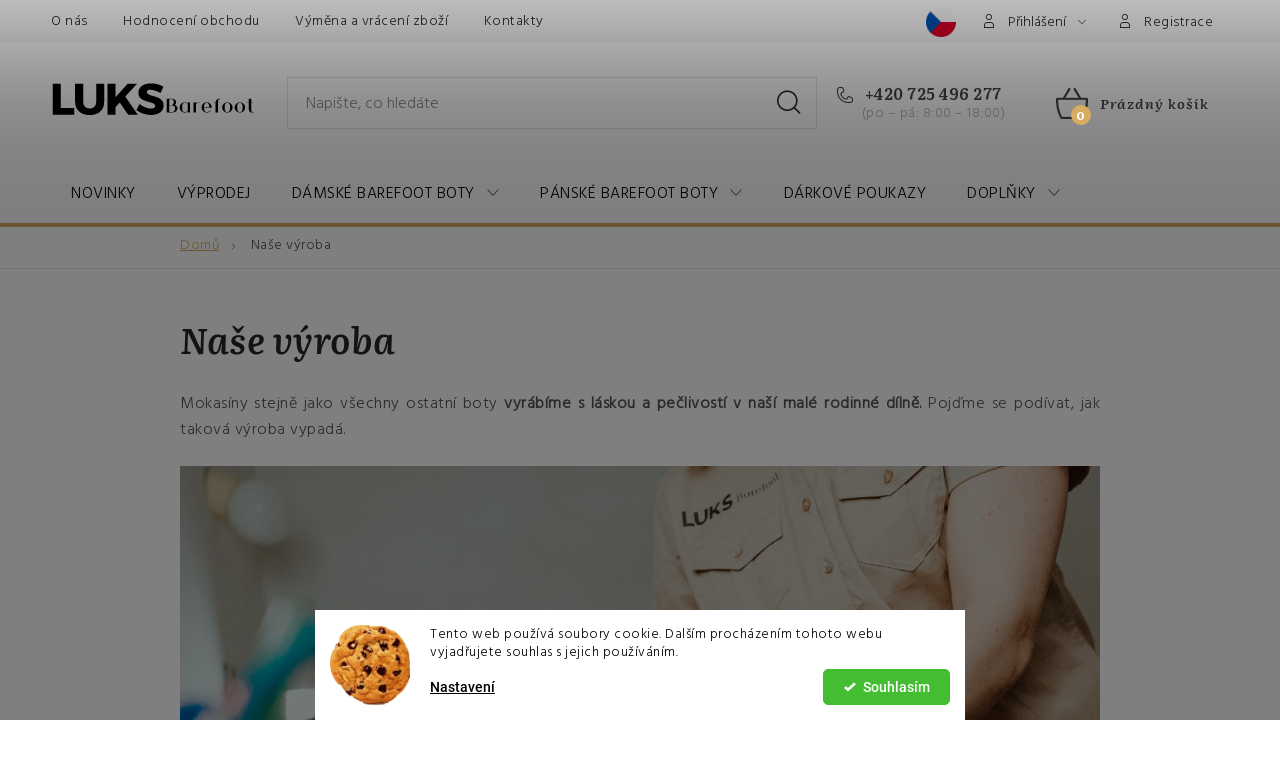

--- FILE ---
content_type: text/html; charset=utf-8
request_url: https://www.botyluks-m.cz/hodnoceni-obchodu/
body_size: 2695
content:
{"count":19,"averageScore":"4.9","scores":[{"count":"18","percent":95},{"count":"1","percent":5},{"count":"0","percent":0},{"count":"0","percent":0},{"count":"0","percent":0}],"ratings":[{"score":5,"fullName":"Lucie","created":{"date":"2025-12-14 21:19:05.000000","timezone_type":3,"timezone":"Europe\/Prague"},"description":"Boty jsou n\u00e1dhern\u00e9 a pohodln\u00e9. Moc V\u00e1m d\u011bkuji!","reactionCreated":null,"reactionFullname":null,"reactionText":null},{"score":4,"fullName":"Nat\u00e1lie","created":{"date":"2025-11-26 13:02:34.000000","timezone_type":3,"timezone":"Europe\/Prague"},"description":"Jsem moc r\u00e1da, \u017ee jsem objednala u V\u00e1s. Doporu\u010duji! Objedn\u00e1vka bot se zpozdila. S pan\u00ed Luksovou jsme nakonec v\u0161e vy\u0159e\u0161ily ke spokojenosti. A kdy\u017e mokas\u00edny dorazily m\u011bla jsem velkou radost, \u017ee jsem si po\u010dkala. Myslela jsem, \u017ee budou \u010dekat do jara ve sk\u0159\u00edni, ale unos\u00edm je i jako mekkou\u010dk\u00e9 ba\u010dkory. Jsou to u\u017e druh\u00e9 boty Luks a mus\u00edm \u0159\u00edct, \u017ee SPOKOJENOST.","reactionCreated":null,"reactionFullname":null,"reactionText":null},{"score":5,"fullName":"Renata","created":{"date":"2025-05-19 19:24:35.000000","timezone_type":3,"timezone":"Europe\/Prague"},"description":"Dnes mi dorazily u\u017e druh\u00e9 bosobotky, tentokr\u00e1t modr\u00e9 polobotky. V\u016fbec moje prvn\u00ed bosoboty byly a po\u0159\u00e1d st\u00e1le u\u017e \u010dty\u0159i roky nos\u00edm celoro\u010dky od t\u00e9to rodinn\u00e9 firmy a naprost\u00e1 spokojenost \ud83d\udc63 \ud83d\udc4d\ud83d\udc4d\ud83d\udc4d. Chv\u00e1l\u00edm a doporu\u010duji\ud83c\udf39","reactionCreated":null,"reactionFullname":null,"reactionText":null},{"score":5,"fullName":"Hana Spokojen\u00e1","created":{"date":"2025-02-12 12:07:51.000000","timezone_type":3,"timezone":"Europe\/Prague"},"description":"Sand\u00e1ly superpohodln\u00e9, zpracov\u00e1n\u00edm famozn\u00ed dizajnovka, jsem st\u00e1l\u00fd spokojen\u00fd z\u00e1kazn\u00edk, d\u011bkuji.","reactionCreated":null,"reactionFullname":null,"reactionText":null},{"score":5,"fullName":"Ta\u0165ana","created":{"date":"2024-05-07 20:35:07.000000","timezone_type":3,"timezone":"Europe\/Prague"},"description":"M\u00e1m u\u017e druh\u00e9 botky a jsem nad\u0161en\u00e1 i z p\u0159\u00edstupu objedn\u00e1n\u00ed , pohodln\u00e9 a kr\u00e1sn\u00e9 ,doporu\u010duji a ur\u010dit\u011b objedn\u00e1m dalsi","reactionCreated":null,"reactionFullname":null,"reactionText":null},{"score":5,"fullName":"Eva","created":{"date":"2024-03-29 09:57:12.000000","timezone_type":3,"timezone":"Europe\/Prague"},"description":"Nejlep\u0161\u00ed barefoot boty, kter\u00e9 jsem kdy m\u011bla. Pohodln\u00e9, a p\u0159i denn\u00edm no\u0161en\u00ed po 3 letech, jako nov\u00e9 . A t\u0159e\u0161ni\u010dkou na dortu je, \u017ee v\u00e1m pro\u0161lapan\u00e9 podr\u00e1\u017eky vym\u011bn\u00ed zcela zdarma. Za m\u011b sam\u00e9 superlativy.","reactionCreated":null,"reactionFullname":null,"reactionText":null},{"score":5,"fullName":"Hana","created":{"date":"2024-03-15 08:57:23.000000","timezone_type":3,"timezone":"Europe\/Prague"},"description":"Jedn\u00edm slovem kr\u00e1sa. Bav\u00ed m\u011b lidi tvo\u0159\u00edc\u00ed a mysl\u00edc\u00ed srdcem, jejich\u017e pr\u00e1ce m\u00e1 hlub\u0161\u00ed smysl, co\u017e je rozhodn\u011b tento p\u0159\u00edpad. D\u011bkuji, jinde u\u017e nenakoup\u00edm :)","reactionCreated":null,"reactionFullname":null,"reactionText":null},{"score":5,"fullName":"Ji\u0159ina","created":{"date":"2024-03-12 17:50:14.000000","timezone_type":3,"timezone":"Europe\/Prague"},"description":"Nejpohodln\u011bj\u0161\u00ed boty, jak\u00e9 jsem kdy m\u011bla. \u017d\u00e1dn\u00e9 puch\u00fd\u0159e. Komunikace s obchodem super. V\u017edy reagovali v kr\u00e1tk\u00e9 dob\u011b a vy\u0161li mi se v\u0161\u00edm vst\u0159\u00edc. Obchod a boty doporu\u010duji. ","reactionCreated":null,"reactionFullname":null,"reactionText":null},{"score":5,"fullName":"Jitka Doubravov\u00e1","created":{"date":"2024-02-29 07:52:10.000000","timezone_type":3,"timezone":"Europe\/Prague"},"description":"M\u00e1m ji\u017e druh\u00e9 celoro\u010dky - kotn\u00edkov\u00e9 Milagro a jsou fantastick\u00e9, skv\u011ble sed\u00ed na noze a nav\u00edc jsou kr\u00e1sn\u00e9 :-). Za mn\u011b tedy boty skv\u011bl\u00e9, komunikace trochu hor\u0161\u00ed.","reactionCreated":null,"reactionFullname":null,"reactionText":null},{"score":5,"fullName":"Brno","created":{"date":"2023-08-04 12:00:40.000000","timezone_type":3,"timezone":"Europe\/Prague"},"description":"Prvn\u00ed barefoot sand\u00e1ly Luks jsem si koupila p\u0159ed \u0161esti lety, nezn\u00e1m p\u0159\u00edjemn\u011bj\u0161\u00ed boty s m\u011bk\u010d\u00edmi materi\u00e1ly. Nohy o \u0159em\u00ednc\u00edch ani nev\u00ed a podr\u00e1\u017eka je dokonale pru\u017en\u00e1 a pracuje s chodidlem Po \u00fapln\u00e9m ochozen\u00ed sand\u00e1lek jsem po\u0159\u00eddila nov\u00e9, stejn\u00e9. Kdy\u017e se mi asi po roce p\u0159i obouv\u00e1n\u00ed rozbila p\u0159ezka o dla\u017ebu na podlaze, obratem mi sand\u00e1l opravili a v\u00fdm\u011bnu p\u0159ezky vy\u0159e\u0161ili bez zav\u00e1h\u00e1n\u00ed jako reklamaci. Za m\u011b velk\u00e1 spokojenost a v\u0159ele doporu\u010duji - firmu i jejich boty! :)","reactionCreated":null,"reactionFullname":null,"reactionText":null},{"score":5,"fullName":"Miroslava Sehnoutkov\u00e1","created":{"date":"2023-06-28 12:35:26.000000","timezone_type":3,"timezone":"Europe\/Prague"},"description":"Minul\u00fd t\u00fdden jsem obdr\u017eela v\u00ednovo-\u010dern\u00e9 mokas\u00edny EXCELLENT. Skv\u011ble sed\u00ed a jsou kr\u00e1sn\u00e9. Pojedou se mnou na dovolenou. \r\nVa\u0161e boti\u010dky jsou \u00fa\u017easn\u00e9. M\u00e1m jich u\u017e n\u011bkolik p\u00e1r\u016f. Tyto nejsou ur\u010dit\u011b posledn\u00ed. Vzhledem k cen\u011b si ale mus\u00edm po\u010dkat na n\u011bjakou akci. Nevad\u00ed, kdo si po\u010dk\u00e1.... :-). P\u0159eji V\u00e1m kr\u00e1sn\u00e9 l\u00e9to. ","reactionCreated":null,"reactionFullname":null,"reactionText":null},{"score":5,"fullName":"Nata\u0161a \u0160pa\u010dkov\u00e1","created":{"date":"2023-06-07 07:47:55.000000","timezone_type":3,"timezone":"Europe\/Prague"},"description":"nejlep\u0161\u00ed barefoot botky, kter\u00e9 jsem kdy m\u011bla, koupila jsem si je ji\u017e poosm\u00e9 \/zimn\u00ed,jarn\u00ed,mokas\u00edny,,,\/, moc d\u011bkuji, jste u\u017easn\u00ed","reactionCreated":null,"reactionFullname":null,"reactionText":null},{"score":5,"fullName":"Eva","created":{"date":"2023-06-06 12:27:32.000000","timezone_type":3,"timezone":"Europe\/Prague"},"description":"Nejlep\u0161\u00ed barefood boty. A u\u017e jsem jich vyzkou\u0161ela opravdu hodn\u011b.  M\u016f\u017eu jen doporu\u010dit \ud83d\udc4d.","reactionCreated":null,"reactionFullname":null,"reactionText":null},{"score":5,"fullName":"Jana Sold\u00e1tov\u00e1","created":{"date":"2023-06-02 14:40:43.000000","timezone_type":3,"timezone":"Europe\/Prague"},"description":"\u00da\u017easn\u00e9, pohodln\u00e9 boty a stejn\u011b tak skv\u011bl\u00e1 domluva, ochota, vst\u0159\u00edcnost. Mohu jen a jen doporu\u010dit.","reactionCreated":null,"reactionFullname":null,"reactionText":null},{"score":5,"fullName":"Pavl\u00edna Kr\u0161kov\u00e1","created":{"date":"2023-04-19 18:38:10.000000","timezone_type":3,"timezone":"Europe\/Prague"},"description":"Boty po \u010dty\u0159ech a p\u016fl letech vypadaj\u00ed po\u0159\u00e1d skv\u011ble. Oprava podr\u00e1\u017eky i zipu v\u010detn\u011b doru\u010den\u00ed zdarma... neuv\u011b\u0159iteln\u00e9!","reactionCreated":null,"reactionFullname":null,"reactionText":null},{"score":5,"fullName":"Kosti\u010dka","created":{"date":"2023-04-04 18:55:05.000000","timezone_type":3,"timezone":"Europe\/Prague"},"description":"Nevydr\u017e\u00edm je\u0161t\u011b jednou nepochv\u00e1lit. Naprosto dokonal\u00e9 boty. A p\u0159itom sta\u010d\u00ed tak m\u00e1lo - dokonal\u00fd materi\u00e1l, jednoduch\u00fd a dokonal\u00fd design.  Nic nechyb\u00ed ani nep\u0159eb\u00fdv\u00e1. A \u010dlov\u011bk je dokonale obut na v\u00fdlet i na koncert. Vydr\u017ete!","reactionCreated":null,"reactionFullname":null,"reactionText":null},{"score":5,"fullName":"V\u011bra","created":{"date":"2023-03-27 12:18:42.000000","timezone_type":3,"timezone":"Europe\/Prague"},"description":"D\u011bkuji za \u00fa\u017easn\u00e9 sand\u00e1le. Jsou pohodln\u00e9, kr\u00e1sn\u00e9 a na noze vypadaj\u00ed skv\u011ble. Nav\u00edc mus\u00edm velmi pozitivn\u011b hodnotit i v\u00e1\u0161 p\u0159\u00edstup k z\u00e1kazn\u00edk\u016fm. Jedna bota se mi trochu roze\u0161ila, ale vy jste nev\u00e1hali, hned ji opravili a poslali zp\u011bt - neskute\u010dn\u011b rychle. Skl\u00e1d\u00e1m poklonu p\u0159ed va\u0161imi produkty i slu\u017ebami! Jen tak d\u00e1l:)","reactionCreated":null,"reactionFullname":null,"reactionText":null},{"score":5,"fullName":"Kosti\u010dka","created":{"date":"2023-03-15 19:20:58.000000","timezone_type":3,"timezone":"Europe\/Prague"},"description":"Moc zdravim a jsem r\u00e1da, \u017ee v \u010cech\u00e1ch vznikaj\u00ed tak kr\u00e1sn\u00e9 boti\u010dky. Mysl\u00edm,  \u017ee jste fakt nejlep\u0161\u00ed,  za to \u010dek\u00e1n\u00ed to stoj\u00ed.  ","reactionCreated":null,"reactionFullname":null,"reactionText":null},{"score":5,"fullName":"Jana Poho\u0159el\u00e1","created":{"date":"2023-03-14 07:41:44.000000","timezone_type":3,"timezone":"Europe\/Prague"},"description":"spokojenost, ok","reactionCreated":null,"reactionFullname":null,"reactionText":null}]}

--- FILE ---
content_type: text/css; charset=utf-8
request_url: https://www.botyluks-m.cz/user/documents/upload/DMupravy/jupiter_martini.min.css?20
body_size: 3111
content:
.select-wrapper::after{display:none;}.custom-variants .advanced-parameter:nth-child(1){display:none;}.subcategories.with-image li a .image{border-radius:0!important;}.subcategories.with-image li a .image img{object-fit:contain;height:100%;margin:0;width:100%;}.subcategories li a{padding-left:5px;}.subcategories li a{background-color:#FFF;border:solid 1px #F5F5F5;box-shadow:0 0 24px rgba(168,168,168,.25)!important;}.availability::before,.p-availability::before{display:none!important;}.dm_no_order{pointer-events:none;opacity:33%;background-color:#e1e1e1;}.advanced-parameter-inner::after{display:none;}.p-data-wrapper .advanced-parameter-inner{justify-content:center;}.skladem::before{display:none!important;}html[lang="cs"] .delivery-time>span::before{content:",nejpozději ";}html[lang="cs"] .delivery-time>span::after{content:" u vás";}html[lang="en"] .delivery-time>span::before{display:none!important;}html[lang="en"] .delivery-time>span::after{display:none!important;}.p-detail-inner .detail-parameters tbody{display:flex;flex-wrap:wrap;flex-direction:row;}[aria-labelledby="products-listing-order"] li:last-child{display:none;}.footer-link a[href="https://www.botyluks.cz"]{background-image:url('/user/documents/upload/czech.png')!important;background-size:27.5px!important;}.footer-link a[href="https://www.lukshoes.com"]{background-image:url('/user/documents/upload/DMupravy/eu.png')!important;background-size:27.5px!important;}.footer-link a[href="https://www.luksbarefoot.com/"]{background-image:url('/user/documents/upload/DMupravy/usa.png')!important;background-size:27.5px!important;}.footer-link a{background-position:left center;}#languagebtn .dropbtn{height:30px;width:30px;}.dropbtn{transition:300ms;}#languagebtn{position:relative;display:inline-flex;align-items:center;height:40px;margin-right:10px;}.dropdown-content{display:none;position:absolute;background-color:#fff;min-width:100px;box-shadow:0 8px 16px 0 rgba(0,0,0,.2);z-index:1002;left:50%;top:100%;transform:translate(-50%,0);}.dropdown-content a{color:black;padding:5px 15px;text-decoration:none;display:flex;align-items:center;justify-content:center;transition:300ms;}.dropdown-content a span{margin:auto 0 auto 10px;}.dropdown-content a:hover{color:var(--color-primary);}#languagebtn:hover .dropdown-content{display:block;}.dropdown-content a img{width:25px;height:25px;}@media (max-width:768px){#languagebtn .dropdown-content{left:0;transform:unset}#languagebtn{height:unset}.dropdown-content a{justify-content:flex-start}.navigation-in{padding-bottom:120px}.top-navigation-bar .header-phone{display:none!important}.languagesMenu__box[data-target="currency"] .languagesMenu__header::before,.top-navigation-bar .dropdown button::before{display:none!important}}#header .header-top a.cart-count::after{display:none;}#product-detail-form .advanced-parameter .advanced-parameter-inner.yes-before:before{display:none;}.type-detail .basic-description h2:first-of-type{display:none!important;}.responsive-nav{margin-bottom:0;}.description-inner h2,.description-inner h2 span{color:#000!important;font-weight:600!important;font-size:18pt!important;}.flag.flag-new{background-color:#000000;}.velikosti-popup-obal{display:none;position:fixed;top:40px;left:50%;width:938px;margin-left:-469px;z-index:99999;max-height:calc(100vh - 80px);overflow:auto;scrollbar-width:thin;background-color:#fff;padding:24px;}.velikosti-popup-obal .news-item-detail .next-prev{display:none;}.velikosti{color:#f74040;text-decoration:underline;cursor:pointer;}.velikosti:hover{text-decoration:none;}.close{position:absolute;width:16px;height:16px;top:12px;right:12px;cursor:pointer;line-height:1;}.close::before{content:'\eb54';font-family:ikony;}.close:hover{color:#000;}@media screen and (max-width:991px){.velikosti-popup-obal{left:10px;margin-left:0;top:10px;width:calc(100% - 20px);max-height:calc(100vh - 20px)}}@media screen and (max-width:767px){.velikosti-popup-obal{padding:20px 10px}.close{position:fixed;top:22px;right:22px}}.p-data-wrapper .advanced-parameter-inner{min-width:68px;width:auto;padding:0 24px;height:42px;border:1px solid #e1e1e1;-webkit-justify-content:center;justify-content:center;}.p-data-wrapper .advanced-parameter{height:42px;width:auto;}.p-data-wrapper .advanced-parameter:not(.obrazek) .advanced-parameter-inner.yes-before::after,.p-data-wrapper .advanced-parameter:not(.obrazek) .advanced-parameter-inner:hover::after{display:none;}.p-data-wrapper .advanced-parameter-inner.yes-before::before{display:none;}.p-data-wrapper .advanced-parameter-inner:hover,.p-data-wrapper .advanced-parameter-inner.yes-before{background-color:#b68d40;border-color:#b68d40;color:#fff;}.footer-link a{padding-left:34px;background-position:0 50%;background-repeat:no-repeat;background-size:auto 16px;}.podobne-link{display:none;}.barevne-varianty{display:flex;flex-wrap:wrap;margin-bottom:0;}.barevne-varianty>*{width:90px;padding:0 3px;border:1px solid #fff;margin-right:3px;}.barevne-varianty>*>*:not(img){display:none;}.barevne-varianty>img,.barevne-varianty a:hover{border-color:#b68d40;}html[lang="cs"] .barevne-varianty::before{content:"Barevné varianty";}html[lang="en"] .barevne-varianty::before{content:"Color variants";}.barevne-varianty::before{display:block;font-size:14px;color:#000;font-weight:600;margin-bottom:8px;text-align:left;line-height:18px;width:100%;}.barevne-varianty .flags,.barevne-varianty .flag{display:none!important;}#productsAlternative{display:none;}@media screen and (min-width:1200px){.widget-parameter-wrapper{position:relative;top:auto;bottom:-16px}}.extended-description{display:none;}.basic-description{width:100%;padding-right:0;}.widget-parameter-more{display:none!important;}.widget-parameter-list li{display:block!important;margin-right:3px;line-height:26px;margin-bottom:3px;}.widget-parameter-list{-webkit-justify-content:left;justify-content:left;width:100%;}.availability-value .default-variant:not(.no-display){display:block!important;}.delivery-time .empty{display:none!important;}.checkboxhide *:not(input):not(label):not(div){display:none!important;}.checkboxhide{padding-top:10px;display:block}.checkboxhide:last-of-type{padding-bottom:10px;}.checkboxhide label::first-letter{text-transform:uppercase;}.checkboxhide label{padding-left:30px!important;}.podrážka{color:#f74040;text-decoration:underline;cursor:pointer;padding-bottom:10px;}.podrážka:hover{text-decoration:none;}.popup-open .podrazka-popup-obal{display:block;}.podrazka-popup-obal{display:none;position:fixed;top:40px;left:50%;width:938px;margin-left:-469px;z-index:99999;max-height:calc(100vh - 80px);overflow:auto;scrollbar-width:thin;background-color:#fff;padding:24px;}.podrazka-popup-obal .next-prev{display:none;}@media screen and (max-width:991px){.podrazka-popup-obal{left:10px;margin-left:0;top:10px;width:calc(100% - 20px);max-height:calc(100vh - 20px)}}@media screen and (max-width:767px){.podrazka-popup-obal{padding:20px 10px}}.popup-overlay-dm{display:none;position:fixed;top:0;background-color:#000;opacity:.7;z-index:9999;width:100%;height:100%;}.products-block>div .p .p-in{padding-top:10px;}.products-block>div .p .p-bottom>div .p-tools{display:none;}.widget-parameter-list{justify-content:left;flex-shrink:unset!important;}.widget-parameter-list li{flex-shrink:unset!important;display:block!important;margin:unset!important;margin-right:3px!important;line-height:26px!important;margin-bottom:3px!important;background-color:transparent!important;min-width:unset!important;box-shadow:none!important;height:unset!important;}body:not(.color-variants) .widget-parameter-value a,.widget-parameter-list li a{font-size:13px!important;background-color:#fff!important;padding:3px 8px!important;border:1px solid #e9e9e9!important;color:#000!important;text-decoration:none!important;}body:not(.color-variants) .widget-parameter-value a:hover,body .widget-parameter-list li a:hover{color:#fff!important;background-color:#000!important;border-color:#000!important;}.widget-parameter-wrapper{margin-top:20px;visibility:hidden;transition:0;position:relative;top:unset;bottom:unset;height:fit-content;padding:0;flex-direction:row;display:flex;align-items:center;}.product:hover .widget-parameter-wrapper{visibility:visible;}.widget-parameter-wrapper .widget-parameter-more{display:none!important;}.widget-parameter-wrapper .widget-parameter-value:hover a::before,.widget-parameter-wrapper .widget-parameter-more:hover::before{display:none!important;}@media (min-width:1200px){.p-detail-inner .p-data-wrapper{width:calc(40%);flex-basis:unset!important}.p-detail-inner .p-image-wrapper{width:calc(60%);flex-basis:unset!important}}@media (min-width:768px){.p-image-wrapper .p-thumbnails-wrapper{display:block!important;margin-top:16px}.p-detail-inner>.p-thumbs-wrapper{display:none!important}.p-thumbnail{display:block!important}.next-photos{display:none!important}.p-image-wrapper .p-thumbnails a{margin-bottom:8px}}.alternative-link{display:none!important;}@media (min-width:992px){.type-page #content-wrapper,.type-post #content-wrapper,.basic-description{max-width:920px;width:100%}}@media (min-width:1280px){.type-page #content-wrapper,.type-post #content-wrapper,.basic-description{max-width:920px;width:100%}}.basic-description{margin-right:auto;margin-left:auto;}.type-post .content-inner{max-width:100%;}.product{border:none!important;}.product:hover .p{box-shadow:0 0 24px rgba(168,168,168,.25);}.products-block>div{padding:2px!important;}.products-block>div .p{padding:22px;}@media (max-width:768px){.products-block>div .p{padding:22px 8px}}.products-block>div .p .name{order:-10;margin-bottom:12px;}.products-block .p>a{order:-20;}@media (min-width:768px){.header-bottom{background-color:#fff;border-bottom:solid 4px var(--color-primary)}.navigation-in>ul>li.exp>a,.navigation-in>ul>li>a:hover,.navigation-in>ul>li>a.active{background-color:var(--color-primary);color:#000}.menu-helper>span,.navigation-in>ul>li>a{color:#000;text-transform:uppercase}.menu-helper>span,.navigation-in>ul>li>a{font-size:16px}.fitted .navigation-in>ul{justify-content:center}.submenu-arrow{font-size:12px}}.ratings{padding-bottom:64px;}html,body,h1,h2,h3,h4,h5,h6,.h1,.h2,.h3,.h4,.h5,.h6,.quantity .increase::before,.quantity .decrease::before{font-family:'Hind Madurai',sans-serif!important;}h1,h2,.menu-helper>span,.navigation-in>ul>li>a,.navigation-in a,#header .navigation-buttons .header-phone a,.barevne-varianty::before,#product-detail-form .variant-label,#product-detail-form .surcharge-label,.benefitBanner__title,.r-info h4,.cart-count .cart-price,.extended-banner-title,.category-content-wrapper>h4,.newsletter-header h4,.socialky ul::before,.custom-footer__contact .contact-box ul li>span,.custom-footer__contact h4 span,.footer-rows h4,.homepage-group-title,.products-block>div .p .name,.prices *,.prices,.p-detail-inner-header-mobile .h1{font-family:'Literata',serif!important;}.p-detail-inner h1,.barevne-varianty::before,#product-detail-form .variant-label,#product-detail-form .surcharge-label,.benefitBanner__title,.cart-count .cart-price,.extended-banner-title,.category-title,.category-perex h2,.category-content-wrapper>h4,article h1,article h2,.r-info h4,.homepage-group-title,.products-block>div .p .name,.welcome h1,.newsletter-header h4,.socialky ul::before,.custom-footer__contact h4 span,.footer-rows h4,.p-detail-inner-header-mobile .h1{font-style:italic;}.menu-helper>span{display:flex;align-items:center;font-size:0;}.menu-helper>span::after{font-size:16px;}.menu-helper>span,.navigation-in>ul>li>a,.navigation-in a b,.navigation-in a{font-weight:500!important;}@media (min-width:768px){.homepage-group-title,.ratings .r-info h4{font-size:36px}}.category-title{margin-bottom:19px;}.subcategories{margin-top:0;}.category-perex{margin-top:0;}@media (min-width:768px){aside{height:fit-content;top:10px;position:sticky}.type-category .overall-wrapper{overflow:unset}}.fix-detail-header .barevne-varianty{display:none!important;}.btn.btn-conversion,a.btn.btn-conversion,.btn.btn-cart,a.btn.btn-cart{background-color:#CB0000;border-color:#CB0000;}.btn.btn-conversion:hover,a.btn.btn-conversion:hover,.btn.btn-cart:hover,a.btn.btn-cart:hover{background-color:#B42A23;border-color:#B42A23;}#navigation *,.menu-helper *{font-family:'Hind Madurai',sans-serif!important;}

--- FILE ---
content_type: application/javascript; charset=utf-8
request_url: https://www.botyluks-m.cz/user/documents/upload/DMupravy/jupiter_martini.min.js?140
body_size: 2313
content:
function homepage(){const a=setInterval((function(){$("div.ratings.ready").length&&($(".ratings").insertBefore(".welcome-wrapper"),document.removeEventListener("DOMSubtreeModified",homepage),clearInterval(a))}),100)}function delivery_time_edit(){$(".type-detail").length&&$(".delivery-time .parameter-dependent").each((function(){""===$(this).text().trim().replace(/ /g,"").replace(/-/g,"")&&$(this).addClass("empty")})),$("html[lang='en']").length&&$(".type-detail").length&&$(".delivery-time>span:not(.default-variant):not([style='display: none;'])").each((function(){var a=$(this).text().replace(/\s/g,"").split("/"),e=a[0],t=a[1],i=a[2];if("0"===e.charAt(0))e=e.replace("0","");if("0"===t.charAt(0))t=t.replace("0","");e=Number(e),t=Number(t),i=Number(i);if([1,11,21,31].includes(e))var n="st";else if([2,22].includes(e))n="nd";else if([3,23].includes(e))n="rd";else n="th";var o=", delivery by "+e+n+" "+(t=["","January","February","March","April","May","June","July","August","September","October","November","December"][t])+" "+i;$(this).text(o)}))}function variants_edit(){if($(".type-detail").length&&$(".variant-list").length){const a=setInterval((function(){$(".custom-variants .advanced-parameter").length&&($(".custom-variants .advanced-parameter:not(.unavailable-option-wrapper)").each((function(){var a=$(this).find("input").val(),e=$(this).find("input").attr("name").replace("parameterValueId[","").replace("]","");"#cb0000"===$(".p-data-wrapper .detail-parameters .parameter-dependent."+e+"-"+a+" .availability-label").attr("style").replace("color: ","")&&$(this).addClass("dm_no_order")})),clearInterval(a))}),100)}}function vypis(){$(".products").each((function(){$(this).find(".product:not(.dmdone)").each((function(){var a=$(this).find(".widget-parameter-wrapper"),e=$(this).find(".p");$(a).appendTo(e),$(this).addClass("dmdone")}))}))}$(document).ready((function(){if($('<span> & </span><a href="https://dmartini.cz" class="title" target="_blank">Dominik Martini</a>').appendTo("#signature"),"https://www.botyluks.cz"===location.origin||"https://www.botyluks-m.cz"===location.origin)var a='<img class="dropbtn" src="/user/documents/upload/DMupravy/flag/cz.png">',e='<a href="https://www.lukshoes.com"><img src="/user/documents/upload/DMupravy/flag/eu.png"><span>EU</span></a>',t='<a href="https://www.luksbarefoot.com"><img src="/user/documents/upload/DMupravy/flag/usa.png"><span>USA</span></a>';if("https://www.luksbarefoot.com"===location.origin)a='<img class="dropbtn" src="/user/documents/upload/DMupravy/flag/usa.png">',e='<a href="https://www.lukshoes.com"><img src="/user/documents/upload/DMupravy/flag/eu.png"><span>EU</span></a>',t='<a href="https://www.botyluks.cz"><img src="/user/documents/upload/DMupravy/flag/cz.png"><span>CZ</span></a>';if("https://www.lukshoes.com"===location.origin)a='<img class="dropbtn" src="/user/documents/upload/DMupravy/flag/eu.png">',e='<a href="https://www.luksbarefoot.com"><img src="/user/documents/upload/DMupravy/flag/usa.png"><span>USA</span></a>',t='<a href="https://www.botyluks.cz"><img src="/user/documents/upload/DMupravy/flag/cz.png"><span>CZ</span></a>';var i='    <div id="languagebtn" class="dropLang">        '+a+'        <div class="dropdown-content">            '+e+"            "+t+"        </div>    </div>    ";"https://www.botyluks.cz"!==location.origin&&"https://www.botyluks-m.cz"!==location.origin&&"https://www.luksbarefoot.com"!==location.origin&&"https://www.lukshoes.com"!==location.origin||$(i).prependTo(".top-navigation-bar .top-navigation-tools"),$(".type-detail").length&&($('.type-product .variant-list:contains("Velikost")').length&&($('<div class="velikosti">Jak vybrat správnou velikost?</div>').insertAfter('.variant-list:contains("Velikost")'),$('<div class="velikosti-popup-obal"><div class="vel-in"></div><span class="close"></span></div>').appendTo("body.type-product"),$('<div class="popup-overlay-dm"></div>').appendTo("body"),$.get("/vse-o-nakupu/jak-vybrat-spravnou-velikost/",(function(a){var e=$($.parseHTML(a));$(".velikosti-popup-obal > .vel-in").html(e.find(".news-item-detail"))}),null,"html")),$('.type-product .variant-list:contains("Size")').length&&($('<div class="velikosti">How to choose the right size?</div>').insertAfter('.variant-list:contains("Size")'),$('<div class="velikosti-popup-obal"><div class="vel-in"></div><span class="close"></span></div>').appendTo("body.type-product"),$('<div class="popup-overlay-dm"</div>').appendTo("body"),$.get("/guide-to-choosing-the-right-size/",(function(a){var e=$($.parseHTML(a));$(".velikosti-popup-obal > .vel-in").html(e.find("article"))}),null,"html")),$(".variant-list").length&&($(".variant-list select option").each((function(){var a=$(this),e=a.closest("select").attr("id").replace(/[^0-9]/gi,""),t=a.attr("value"),i=a.html();$(a).replaceWith('<label class="advanced-parameter"><span class="advanced-parameter-inner" title="">'+i+'</span><input type="radio" name="parameterValueId['+e+']" value="'+t+'"></label>')})),$(".variant-list select").each((function(){var a=$(this).attr("id").replace(/[^0-9]/gi,""),e=$(this).attr("data-parameter-name");$(this).replaceWith((function(){return'<div id="parameter-id-'+a+'" class="custom-variants hidden-split-parameter parameter-id-'+a+'" name="parameterValueId['+a+']" data-parameter-id="'+a+'" data-parameter-name="'+e+'">'+$(this).html()+"</div>"}))})),setTimeout((function(){$(".p-info-wrapper .advanced-parameter.unavailable-option-wrapper input").prop("checked",!0)}),500)),$("#productsAlternative").length&&!$(".barevne-varianty").lengh&&($('<div class="barevne-varianty"></div>').insertBefore(".p-data-wrapper .p-variants-block"),$("#productsAlternative .product .image").appendTo(".barevne-varianty"),$(".p-main-image > img").clone().prependTo(".barevne-varianty").wrap("<div class='image'></div>"),$(".barevne-varianty > img").each((function(){var a=$(this);a.attr("src",a.attr("src").replace("big","detail"))})),$(".barevne-varianty").each((function(){var a=$(this);$(this).find(">a").each((function(){var a=$(this).attr("href");$(this).attr("id",a)})),$(this).find(">a").each((function(e){$(a).find('[id="'+this.id+'"]').slice(1).remove()}))}))),$(".p-variants-block .surcharge-list").each((function(){if(2===$(this).find("select>option").length){var a=$(this).find("option:nth-child(2)").text(),e=$(this).find(".surcharge-label").text().toLowerCase().replace(/\s/g,"");$('<input type="checkbox" id="'+e+'"> <label for="'+e+'">'+a+"</label>").appendTo(this),$(this).addClass("checkboxhide")}})),$("#podrážka").parent().attr("id","podrážkaID"),$("#sole").parent().attr("id","podrážkaID"),$("#podrážkaID.checkboxhide").length&&($('<div class="podrazka-popup-obal"><div class="podrazka-in"></div><span class="close"></span></div>').appendTo("body"),$('<div class="popup-overlay-dm"</div>').appendTo("body"),($("#podrážka").length||$("#sole").length)&&($("html[lang='cs']").length&&($(".podrazka-popup-obal .podrazka-in").load("/silnejsi-6-5mm-podrazka #content article"),$('<div class="podrážka">'+CZ_napoveda_podrazka+"</div>").prependTo("#podrážkaID.checkboxhide")),$("html[lang='en']").length&&($(".podrazka-popup-obal .podrazka-in").load("/thicker-6-5-mm-sole #content article"),$('<div class="podrážka">'+EN_napoveda_podrazka+"</div>").prependTo("#podrážkaID.checkboxhide"))))),$('.p-variants-block input[type="checkbox"]').change((function(){$('.p-variants-block input[type="checkbox"]').each((function(){var a=$(this).parent().find("select")[0];this.checked?a.selectedIndex=1:a.selectedIndex=0,shoptet.surcharges.updatePrices()}))})),$(".podrážka").click((function(){$(".popup-overlay-dm").show(),$(".podrazka-popup-obal").show()})),$(".velikosti").click((function(){$(".popup-overlay-dm").show(),$(".velikosti-popup-obal").show()})),$(".close").click((function(){$(".popup-overlay-dm").hide(),$(".velikosti-popup-obal").hide(),$(".podrazka-popup-obal").hide(),$(".velikosti-popup-obal").hide()})),$(".popup-overlay-dm").click((function(){$(".popup-overlay-dm").hide(),$(".velikosti-popup-obal").hide(),$(".podrazka-popup-obal").hide(),$(".velikosti-popup-obal").hide()})),$(".type-detail").length&&($(".image360").hide(),$(".p-image").show())})),$(document).ready((function(){variants_edit(),delivery_time_edit(),vypis(),$(".id-1").length&&document.addEventListener("DOMSubtreeModified",homepage)})),document.addEventListener("ShoptetDOMContentLoaded",(function(){vypis()}));

--- FILE ---
content_type: image/svg+xml
request_url: https://cdn.myshoptet.com/usr/www.botyluks-m.cz/user/logos/logo_barefoot_luks_(295____60_px)_(2).svg
body_size: 2551
content:
<svg xmlns="http://www.w3.org/2000/svg" width="221.25" viewBox="0 0 221.25 45" height="45" version="1.0"><g><g><g><path d="M 12.15625 -7.296875 L 26.71875 -7.296875 L 26.71875 0 L 3.4375 0 L 3.4375 -34.3125 L 12.15625 -34.3125 Z M 12.15625 -7.296875" transform="translate(-1.488 39.576)"/></g></g></g><g><g><g><path d="M 34.3125 -34.3125 L 34.3125 -14.40625 C 34.3125 -9.863281 32.90625 -6.257812 30.09375 -3.59375 C 27.28125 -0.9375 23.472656 0.390625 18.671875 0.390625 C 13.835938 0.390625 9.988281 -0.9375 7.125 -3.59375 C 4.269531 -6.257812 2.84375 -9.863281 2.84375 -14.40625 L 2.84375 -34.3125 L 11.5625 -34.3125 L 11.5625 -14.40625 C 11.5625 -12.125 12.222656 -10.300781 13.546875 -8.9375 C 14.867188 -7.582031 16.59375 -6.90625 18.71875 -6.90625 C 20.8125 -6.90625 22.488281 -7.578125 23.75 -8.921875 C 25.007812 -10.265625 25.640625 -12.09375 25.640625 -14.40625 L 25.640625 -34.3125 Z M 34.3125 -34.3125" transform="translate(23.262 39.576)"/></g></g></g><g><g><g><path d="M 25.78125 0 L 16.71875 -13.484375 L 12.15625 -8.4375 L 12.15625 0 L 3.4375 0 L 3.4375 -34.3125 L 12.15625 -34.3125 L 12.15625 -19.453125 L 25.296875 -34.3125 L 35.390625 -34.3125 L 22.640625 -20.09375 L 36.21875 0 Z M 25.78125 0" transform="translate(57.716 39.576)"/></g></g></g><g><g><g><path d="M 16.609375 -34.703125 C 21.742188 -34.703125 26.253906 -33.425781 30.140625 -30.875 L 26.859375 -24.0625 C 25.066406 -25.113281 23.140625 -25.972656 21.078125 -26.640625 C 19.015625 -27.304688 17.28125 -27.640625 15.875 -27.640625 C 13.363281 -27.640625 12.109375 -26.804688 12.109375 -25.140625 C 12.109375 -24.066406 12.726562 -23.203125 13.96875 -22.546875 C 15.207031 -21.890625 16.71875 -21.320312 18.5 -20.84375 C 20.28125 -20.375 22.0625 -19.804688 23.84375 -19.140625 C 25.625 -18.472656 27.132812 -17.382812 28.375 -15.875 C 29.625 -14.375 30.25 -12.476562 30.25 -10.1875 C 30.25 -6.894531 28.957031 -4.320312 26.375 -2.46875 C 23.789062 -0.625 20.503906 0.296875 16.515625 0.296875 C 13.671875 0.296875 10.859375 -0.191406 8.078125 -1.171875 C 5.304688 -2.148438 2.890625 -3.492188 0.828125 -5.203125 L 4.21875 -11.90625 C 5.945312 -10.40625 7.988281 -9.171875 10.34375 -8.203125 C 12.695312 -7.242188 14.785156 -6.765625 16.609375 -6.765625 C 18.015625 -6.765625 19.109375 -7.015625 19.890625 -7.515625 C 20.679688 -8.023438 21.078125 -8.769531 21.078125 -9.75 C 21.078125 -10.695312 20.625 -11.488281 19.71875 -12.125 C 18.820312 -12.769531 17.703125 -13.242188 16.359375 -13.546875 C 15.023438 -13.859375 13.570312 -14.273438 12 -14.796875 C 10.4375 -15.328125 8.984375 -15.898438 7.640625 -16.515625 C 6.304688 -17.140625 5.1875 -18.128906 4.28125 -19.484375 C 3.382812 -20.835938 2.9375 -22.460938 2.9375 -24.359375 C 2.9375 -27.492188 4.1875 -30 6.6875 -31.875 C 9.1875 -33.757812 12.492188 -34.703125 16.609375 -34.703125 Z M 16.609375 -34.703125" transform="translate(91.63 39.576)"/></g></g></g><g><g><g><path d="M 13.476562 -4.292969 C 13.476562 -5.121094 13.203125 -5.902344 12.695312 -6.613281 C 12.167969 -7.300781 11.457031 -7.851562 10.585938 -8.242188 C 11.527344 -9.046875 12.007812 -10.125 12.007812 -11.457031 C 12.007812 -12.511719 11.550781 -13.410156 10.652344 -14.144531 C 9.804688 -14.785156 8.632812 -15.109375 7.117188 -15.109375 L 1.90625 -15.109375 L 1.90625 0 L 7.714844 0 C 9.597656 0 11.019531 -0.4375 12.03125 -1.332031 C 12.996094 -2.203125 13.476562 -3.191406 13.476562 -4.292969 Z M 7.117188 -14.648438 C 7.828125 -14.648438 8.378906 -14.328125 8.792969 -13.730469 C 9.207031 -13.132812 9.414062 -12.375 9.414062 -11.457031 C 9.414062 -10.609375 9.183594 -9.851562 8.746094 -9.207031 C 8.289062 -8.5625 7.738281 -8.265625 7.046875 -8.265625 L 4.5 -8.265625 L 4.5 -14.648438 Z M 10.90625 -4.292969 C 10.90625 -3.285156 10.628906 -2.386719 10.125 -1.628906 C 9.621094 -0.847656 8.792969 -0.460938 7.691406 -0.460938 L 4.5 -0.460938 L 4.5 -7.804688 L 7.714844 -7.804688 C 8.816406 -7.804688 9.644531 -7.4375 10.148438 -6.75 C 10.652344 -6.0625 10.90625 -5.234375 10.90625 -4.292969 Z M 10.90625 -4.292969" transform="translate(123.461 37.039)"/></g></g></g><g><g><g><path d="M 9.851562 -11.019531 L 9.851562 -10.261719 C 8.910156 -10.859375 7.898438 -11.160156 6.796875 -11.160156 C 5.257812 -11.160156 3.925781 -10.609375 2.800781 -9.503906 C 1.699219 -8.402344 1.148438 -7.070312 1.148438 -5.511719 C 1.148438 -3.972656 1.699219 -2.640625 2.800781 -1.515625 C 3.925781 -0.414062 5.257812 0.136719 6.796875 0.136719 C 7.898438 0.136719 8.910156 -0.160156 9.851562 -0.757812 L 9.851562 0 L 12.445312 0 L 12.445312 -11.019531 Z M 9.851562 -1.332031 C 8.953125 -0.664062 7.945312 -0.34375 6.796875 -0.34375 C 5.878906 -0.34375 5.1875 -0.621094 4.777344 -1.195312 C 4.339844 -1.746094 4.085938 -2.386719 3.996094 -3.101562 C 3.902344 -3.789062 3.855469 -4.59375 3.855469 -5.511719 C 3.855469 -6.566406 3.902344 -7.417969 4.019531 -8.058594 C 4.132812 -8.703125 4.386719 -9.277344 4.777344 -9.804688 C 5.210938 -10.378906 5.878906 -10.675781 6.796875 -10.675781 C 7.945312 -10.675781 8.953125 -10.332031 9.851562 -9.6875 Z M 9.851562 -1.332031" transform="translate(138.08 37.039)"/></g></g></g><g><g><g><path d="M 8.5625 -10.792969 C 7.921875 -11.019531 7.347656 -11.160156 6.820312 -11.160156 C 5.878906 -11.160156 5.097656 -10.835938 4.453125 -10.195312 L 4.453125 -11.019531 L 1.859375 -11.019531 L 1.859375 0 L 4.453125 0 L 4.453125 -7.046875 C 4.453125 -7.96875 4.523438 -8.679688 4.707031 -9.183594 C 4.84375 -9.574219 5.121094 -9.917969 5.511719 -10.21875 C 5.878906 -10.515625 6.3125 -10.675781 6.820312 -10.675781 C 7.324219 -10.675781 7.828125 -10.5625 8.359375 -10.355469 Z M 8.5625 -10.792969" transform="translate(152.377 37.039)"/></g></g></g><g><g><g><path d="M 12.101562 -5.511719 C 12.101562 -7.046875 11.570312 -8.378906 10.5625 -9.503906 C 9.527344 -10.609375 8.242188 -11.160156 6.679688 -11.160156 C 5.144531 -11.160156 3.835938 -10.609375 2.730469 -9.503906 C 1.675781 -8.359375 1.148438 -7.027344 1.148438 -5.511719 C 1.148438 -3.972656 1.699219 -2.640625 2.800781 -1.515625 C 3.925781 -0.414062 5.257812 0.136719 6.796875 0.136719 C 7.738281 0.136719 8.632812 -0.0703125 9.460938 -0.527344 C 10.285156 -0.988281 10.976562 -1.605469 11.527344 -2.410156 L 11.113281 -2.6875 C 10.628906 -1.953125 10.011719 -1.378906 9.253906 -0.964844 C 8.472656 -0.550781 7.667969 -0.34375 6.796875 -0.34375 C 5.96875 -0.34375 5.328125 -0.574219 4.867188 -1.078125 C 4.410156 -1.5625 4.109375 -2.179688 4.019531 -2.960938 C 3.902344 -3.605469 3.855469 -4.363281 3.855469 -5.257812 L 12.101562 -5.257812 Z M 3.855469 -5.738281 C 3.855469 -6.703125 3.902344 -7.507812 4.019531 -8.128906 C 4.132812 -8.746094 4.386719 -9.300781 4.753906 -9.804688 C 5.167969 -10.332031 5.785156 -10.628906 6.613281 -10.675781 C 7.371094 -10.628906 7.96875 -10.355469 8.402344 -9.851562 C 8.816406 -9.34375 9.09375 -8.746094 9.207031 -8.011719 C 9.300781 -7.4375 9.34375 -6.679688 9.390625 -5.738281 Z M 3.855469 -5.738281" transform="translate(161.855 37.039)"/></g></g></g><g><g><g><path d="M 7.507812 -14.601562 C 7.785156 -14.601562 8.082031 -14.558594 8.402344 -14.464844 L 8.542969 -14.925781 C 8.082031 -15.039062 7.644531 -15.109375 7.277344 -15.109375 C 5.855469 -15.109375 4.777344 -14.648438 4.019531 -13.753906 C 3.375 -13.019531 3.054688 -12.03125 3.007812 -10.792969 L 0.6875 -10.792969 L 0.6875 -10.308594 L 3.007812 -10.308594 L 3.007812 0 L 5.601562 0 L 5.601562 -10.308594 L 7.761719 -10.308594 L 7.761719 -10.792969 L 5.601562 -10.792969 L 5.601562 -12.007812 C 5.601562 -12.789062 5.761719 -13.410156 6.085938 -13.890625 C 6.40625 -14.351562 6.863281 -14.601562 7.507812 -14.601562 Z M 7.507812 -14.601562" transform="translate(175.097 37.039)"/></g></g></g><g><g><g><path d="M 12.445312 -5.511719 C 12.445312 -7.070312 11.894531 -8.402344 10.792969 -9.503906 C 9.6875 -10.609375 8.359375 -11.160156 6.796875 -11.160156 C 5.257812 -11.160156 3.925781 -10.609375 2.800781 -9.503906 C 1.699219 -8.402344 1.148438 -7.070312 1.148438 -5.511719 C 1.148438 -3.972656 1.699219 -2.640625 2.800781 -1.515625 C 3.925781 -0.414062 5.257812 0.136719 6.796875 0.136719 C 8.359375 0.136719 9.6875 -0.414062 10.792969 -1.515625 C 11.894531 -2.640625 12.445312 -3.972656 12.445312 -5.511719 Z M 9.734375 -5.511719 C 9.734375 -4.429688 9.667969 -3.582031 9.550781 -2.9375 C 9.4375 -2.296875 9.183594 -1.722656 8.816406 -1.195312 C 8.378906 -0.621094 7.714844 -0.34375 6.796875 -0.34375 C 5.878906 -0.34375 5.1875 -0.621094 4.777344 -1.195312 C 4.339844 -1.746094 4.085938 -2.386719 3.996094 -3.101562 C 3.902344 -3.789062 3.855469 -4.59375 3.855469 -5.511719 C 3.855469 -6.566406 3.902344 -7.417969 4.019531 -8.058594 C 4.132812 -8.703125 4.386719 -9.277344 4.777344 -9.804688 C 5.210938 -10.378906 5.878906 -10.675781 6.796875 -10.675781 C 7.691406 -10.675781 8.359375 -10.378906 8.816406 -9.804688 C 9.230469 -9.230469 9.503906 -8.609375 9.597656 -7.921875 C 9.6875 -7.234375 9.734375 -6.429688 9.734375 -5.511719 Z M 9.734375 -5.511719" transform="translate(184.093 37.039)"/></g></g></g><g><g><g><path d="M 12.445312 -5.511719 C 12.445312 -7.070312 11.894531 -8.402344 10.792969 -9.503906 C 9.6875 -10.609375 8.359375 -11.160156 6.796875 -11.160156 C 5.257812 -11.160156 3.925781 -10.609375 2.800781 -9.503906 C 1.699219 -8.402344 1.148438 -7.070312 1.148438 -5.511719 C 1.148438 -3.972656 1.699219 -2.640625 2.800781 -1.515625 C 3.925781 -0.414062 5.257812 0.136719 6.796875 0.136719 C 8.359375 0.136719 9.6875 -0.414062 10.792969 -1.515625 C 11.894531 -2.640625 12.445312 -3.972656 12.445312 -5.511719 Z M 9.734375 -5.511719 C 9.734375 -4.429688 9.667969 -3.582031 9.550781 -2.9375 C 9.4375 -2.296875 9.183594 -1.722656 8.816406 -1.195312 C 8.378906 -0.621094 7.714844 -0.34375 6.796875 -0.34375 C 5.878906 -0.34375 5.1875 -0.621094 4.777344 -1.195312 C 4.339844 -1.746094 4.085938 -2.386719 3.996094 -3.101562 C 3.902344 -3.789062 3.855469 -4.59375 3.855469 -5.511719 C 3.855469 -6.566406 3.902344 -7.417969 4.019531 -8.058594 C 4.132812 -8.703125 4.386719 -9.277344 4.777344 -9.804688 C 5.210938 -10.378906 5.878906 -10.675781 6.796875 -10.675781 C 7.691406 -10.675781 8.359375 -10.378906 8.816406 -9.804688 C 9.230469 -9.230469 9.503906 -8.609375 9.597656 -7.921875 C 9.6875 -7.234375 9.734375 -6.429688 9.734375 -5.511719 Z M 9.734375 -5.511719" transform="translate(197.679 37.039)"/></g></g></g><g><g><g><path d="M 7.253906 -0.4375 C 6.613281 -0.4375 6.152344 -0.664062 5.832031 -1.148438 C 5.511719 -1.605469 5.371094 -2.25 5.371094 -3.03125 L 5.371094 -10.308594 L 7.53125 -10.308594 L 7.53125 -10.792969 L 5.371094 -10.792969 L 5.371094 -15.109375 L 2.777344 -15.109375 L 2.777344 -10.792969 L 0.460938 -10.792969 L 0.460938 -10.308594 L 2.777344 -10.308594 L 2.777344 -4.085938 C 2.777344 -2.640625 3.078125 -1.605469 3.695312 -0.988281 C 4.0625 -0.574219 4.570312 -0.296875 5.167969 -0.113281 C 5.808594 0.0703125 6.335938 0.136719 6.773438 0.136719 C 7.460938 0.136719 7.96875 0.0703125 8.289062 -0.113281 L 8.152344 -0.574219 C 7.828125 -0.480469 7.53125 -0.4375 7.253906 -0.4375 Z M 7.253906 -0.4375" transform="translate(211.265 37.039)"/></g></g></g></svg>